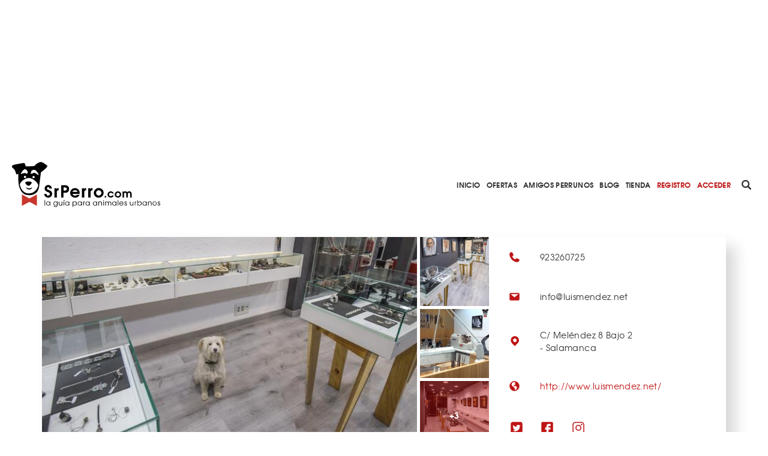

--- FILE ---
content_type: text/html; charset=utf-8
request_url: https://www.srperro.com/galeria-luis-mendez-artesanos/
body_size: 8872
content:
<!DOCTYPE html><html lang="es"><head><meta charset="utf-8"/><title>Galería - Luis Méndez Artesanos</title><meta content="width=device-width, initial-scale=1.0" name="viewport"/><link href="https://www.srperro.com/galeria-luis-mendez-artesanos" rel="canonical"/><link as="font" crossorigin="" href="https://www.srperro.com/static/fonts/texgyreadventor-regular-webfont.eot" rel="preload" type="font/eot"/><link as="font" crossorigin="" href="https://www.srperro.com/static/fonts/texgyreadventor-regular-webfont.woff2" rel="preload" type="font/woff2"/><link as="font" crossorigin="" href="https://www.srperro.com/static/fonts/texgyreadventor-regular-webfont.woff" rel="preload" type="font/woff"/><link as="font" crossorigin="" href="https://www.srperro.com/static/fonts/texgyreadventor-regular-webfont.ttf" rel="preload" type="font/ttf"/><link as="font" crossorigin="" href="https://www.srperro.com/static/fonts/texgyreadventor-regular-webfont.svg#texgyreadventorregular" rel="preload" type="font/svg+xml"/><link as="font" crossorigin="" href="https://www.srperro.com/static/fonts/texgyreadventor-bold-webfont.eot" rel="preload" type="font/eot"/><link as="font" crossorigin="" href="https://www.srperro.com/static/fonts/texgyreadventor-bold-webfont.woff2" rel="preload" type="font/woff2"/><link as="font" crossorigin="" href="https://www.srperro.com/static/fonts/texgyreadventor-bold-webfont.woff" rel="preload" type="font/woff"/><link as="font" crossorigin="" href="https://www.srperro.com/static/fonts/texgyreadventor-bold-webfont.ttf" rel="preload" type="font/ttf"/><link as="font" crossorigin="" href="https://www.srperro.com/static/fonts/texgyreadventor-bold-webfont.svg#texgyreadventorbold" rel="preload" type="font/svg+xml"/><meta content="En este taller y joyería del centro de Salamanca son siempre amables con los visitantes perrunos. En Galería - Luis Méndez Artesanos crean&amp;nbsp;todo tipo de de joyas inspiradas en diseños tradicionales salmantinos (anillos, collares y pendientes...) y también seleccionan propuestas originales de todo el mundo, piezas traídas desde Argelia o Colombia." name="description"/><link href="//code.jquery.com/ui/1.12.1/themes/base/jquery-ui.min.css" rel="stylesheet"/><link href="https://use.fontawesome.com/releases/v5.1.0/css/all.css" rel="stylesheet"/><link crossorigin="" href="https://unpkg.com/leaflet@1.5.1/dist/leaflet.css" integrity="sha512-xwE/Az9zrjBIphAcBb3F6JVqxf46+CDLwfLMHloNu6KEQCAWi6HcDUbeOfBIptF7tcCzusKFjFw2yuvEpDL9wQ==" rel="stylesheet"/><link href="/static/CACHE/css/output.715b135273fe.css" media="screen" rel="stylesheet" type="text/css"/><link href="/static/CACHE/css/output.5eb464d40570.css" rel="stylesheet" type="text/css"/><script crossorigin="anonymous" integrity="sha256-CSXorXvZcTkaix6Yvo6HppcZGetbYMGWSFlBw8HfCJo=" src="https://code.jquery.com/jquery-3.4.1.min.js"></script><script defer="" src="https://cdnjs.cloudflare.com/ajax/libs/moment.js/2.22.2/moment.min.js" type="text/javascript"></script><script defer="" src="https://cdnjs.cloudflare.com/ajax/libs/tempusdominus-bootstrap-4/5.0.1/js/tempusdominus-bootstrap-4.min.js" type="text/javascript"></script><script async="" defer="" src="https://challenges.cloudflare.com/turnstile/v0/api.js"></script><link href="https://cdnjs.cloudflare.com/ajax/libs/tempusdominus-bootstrap-4/5.0.1/css/tempusdominus-bootstrap-4.min.css" rel="stylesheet"/><link href="/static/img/favicon.png" rel="shortcut icon" type="image/png"/><meta content="website" property="og:type"/><meta content="1199" property="og:image:width"/><meta content="628" property="og:image:height"/><meta content="En este taller y joyería del centro de Salamanca son siempre amables con los visitantes perrunos. En Galería - Luis Méndez Artesanos crean&amp;nbsp;todo tipo de de joyas inspiradas en diseños tradicionales salmantinos (anillos, collares y pendientes...) y también seleccionan propuestas originales de todo el mundo, piezas traídas desde Argelia o Colombia." property="og:description"/><meta content="Galería - Luis Méndez Artesanos" property="og:title"/><meta content="https://www.srperro.com/galeria-luis-mendez-artesanos" property="og:url"/><meta content="https://www.srperro.com/media/negocio/5f963cb0-bad0-4df9-b0aa-3b1c7c5f03b1.600x429.jpg" property="og:image"/><meta content="summary_large_image" name="twitter:card"/><meta content="Galería - Luis Méndez Artesanos" name="twitter:title"/><meta content="En este taller y joyería del centro de Salamanca son siempre amables con los visitantes perrunos. En Galería - Luis Méndez Artesanos crean&amp;nbsp;todo tipo de de joyas inspiradas en diseños tradicionales salmantinos (anillos, collares y pendientes...) y también seleccionan propuestas originales de todo el mundo, piezas traídas desde Argelia o Colombia." name="twitter:description"/><meta content="https://www.srperro.com/media/negocio/5f963cb0-bad0-4df9-b0aa-3b1c7c5f03b1.600x429.jpg" name="twitter:image"/><script src="https://securepubads.g.doubleclick.net/tag/js/gpt.js"></script><script type="application/ld+json">
    {
    "@context": "http://schema.org/",
    "@type": "LocalBusiness",
    "name": "Galería - Luis Méndez Artesanos",
    "aggregateRating": {
    "@type": "AggregateRating",
    "ratingValue": "0,0",
    "bestRating": "5",
    "ratingCount": "1"
    },
    
    "geo": {
        "@type": "GeoCoordinates",
        "latitude": 40.96383456,
        "longitude": -5.66553367
    },
    
    "image":"https://www.srperro.com/media/negocio/5f963cb0-bad0-4df9-b0aa-3b1c7c5f03b1.600x429.jpg",
    "address": {
    "@type": "PostalAddress",
    "streetAddress": "C/ Meléndez 8 Bajo 2",
    "addressLocality": "Salamanca",
    "addressRegion": "ES",
    "postalCode": "37002",
    "addressCountry": "ES"
    }
    }
    </script><script>
        !function (A, n, g, u, l, a, r) {
            A.GoogleAnalyticsObject = l, A[l] = A[l] || function () {
                (A[l].q = A[l].q || []).push(arguments)
            }, A[l].l = +new Date, a = n.createElement(g),
                r = n.getElementsByTagName(g)[0], a.src = u, r.parentNode.insertBefore(a, r)
        }(window, document, 'script', 'https://www.google-analytics.com/analytics.js', 'ga');
        //UA-28018441-1
        ga('create', 'UA-28018441-1');
        ga('send', 'pageview');
    </script><script src="https://ssm.codes/smart-tag/srperrocom.js"></script></head><body><svg id="fader"></svg><div class="top-publi mt-sm-large"><div class="container"><div class="row"><div class="col-12 d-none d-lg-block"><div style="max-width: 970px; margin: auto; max-height: 250px; overflow: hidden; height: 250px"><div class="publi leaderboard"><div class="m-auto text-center" id="div-gpt-ad-1571061915868-0"></div></div></div></div><div class="col-12 d-block d-lg-none pb-3"><div style="max-width: 320px; margin: auto; max-height: 50px; overflow: hidden; height: 50px"><div class="publi leaderboard"><div class="m-auto text-center" id="div-gpt-ad-1571064043992-0"></div></div></div></div></div></div></div><header><section id="menu"><div class="d-lg-none" id="menu-mobile"><div id="menu-header"><button class="btn" data-target="#menu-modal" data-toggle="modal" id="show-menu" type="button"><i class="fas fa-bars"></i></button><a class="menu-link" href="/"><img alt="SrPerro" load="lazy" src="/static/img/srperro-logo.svg"/></a> <a href="/search/node"><img alt="buscador" load="lazy" src="/static/img/buscador-negro.svg"/></a></div></div><div class="d-none d-lg-flex" id="menu-desktop"><a class="menu-link" href="/"><img alt="SrPerro" load="lazy" src="/static/img/srperro-logo.svg"/></a> <a class="item-1" href="/">Inicio</a> <a class="item-33" href="/listado-de-ofertas/">Ofertas</a> <a class="item-8" href="/amigos-perrunos/">Amigos Perrunos</a> <a class="item-6" href="/blog_perro/">Blog</a> <a class="item-7" href="https://www.tiendasrperro.com/" rel="nofollow">Tienda</a> <a class="color-red" href="/registro-usuario/">Registro</a> <a class="color-red" href="/login-usuario/">Acceder</a><div class="icons"><a href="/search/node"><img alt="buscador" load="lazy" src="/static/img/buscador-negro.svg"/></a> <a href="https://whatsapp.com/channel/0029VaLfLE44yltNognLYy46" rel="nofollow" target="_blank"><img alt="whatsapp" load="lazy" src="/static/img/whatsapp-negro.svg"/></a> <a href="https://www.instagram.com/_SrPerro/" rel="nofollow" target="_blank"><img alt="instagram" load="lazy" src="/static/img/instagram-negro.svg"/></a> <a href=" https://www.threads.net/@_srperro" rel="nofollow" target="_blank"><img alt="threads" load="lazy" src="/static/img/threads-logo-black.svg" width="16"/></a> <a href="https://www.tiktok.com/@srperrotk?lang=es" id="tikko" rel="nofollow" target="_blank"><img alt="TikTok" load="lazy" src="/static/img/tik-tok.png"/></a> <a href="https://www.facebook.com/SrPerro.SrPerro" rel="nofollow" target="_blank"><img alt="facebook" load="lazy" src="/static/img/facebook-negro.svg"/></a> <a href="https://twitter.com/_SrPerro" rel="nofollow" target="_blank"><img alt="twitter" load="lazy" src="/static/img/twitter-negro.svg"/></a> <a href="https://es.pinterest.com/srperro/" rel="nofollow" target="_blank"><img alt="pinterest" load="lazy" src="/static/img/pinterest-negro.svg"/></a></div></div></section><div aria-hidden="true" class="modal" id="menu-modal" role="document" tabindex="-1"><div id="menu-mobile-items"><button aria-label="Close" class="close" data-dismiss="modal" type="button"><span aria-hidden="true">×</span></button><a class="menu-link" href="/"><img alt="SrPerro" load="lazy" src="/static/img/srperro-logo.svg"/></a> <a class="item-1 menu-item" href="/">Inicio</a> <a class="item-34 menu-item" href="https://srperro.com/mapas/" rel="nofollow">Mapa de Negocios</a> <a class="item-33 menu-item" href="/listado-de-ofertas/">Ofertas</a> <a class="item-8 menu-item" href="/amigos-perrunos/">Amigos Perrunos</a> <a class="item-6 menu-item" href="/blog_perro/">Blog</a> <a class="item-7 menu-item" href="https://www.tiendasrperro.com/" rel="nofollow">Tienda</a><div class="icons"><a href="https://whatsapp.com/channel/0029VaLfLE44yltNognLYy46" rel="nofollow" target="_blank"><img alt="whatsapp" load="lazy" src="/static/img/whatsapp-negro.svg"/></a> <a href="https://www.facebook.com/SrPerro.SrPerro" rel="nofollow" target="_blank"><img alt="facebook" load="lazy" src="/static/img/facebook-negro.svg"/></a> <a href="https://twitter.com/_SrPerro" rel="nofollow" target="_blank"><img alt="twitter" load="lazy" src="/static/img/twitter-negro.svg"/></a> <a href="https://www.instagram.com/_SrPerro/" rel="nofollow" target="_blank"><img alt="instagram" load="lazy" src="/static/img/instagram-negro.svg"/></a> <a href=" https://www.threads.net/@_srperro" rel="nofollow" target="_blank"><img alt="threads" load="lazy" src="/static/img/threads-logo-black.svg" width="20"/></a><a href="https://www.tiktok.com/@srperrotk?lang=es" id="tiktokk" rel="nofollow" target="_blank"><img alt="TikTok" load="lazy" src="/static/img/tiktok_oscuro.svg"/></a></div><a class="color-red" href="/registro-negocio/">Registro negocio</a> <a class="color-red" href="/registro-usuario/">Registro usuario</a> <a class="color-red" href="/login-usuario/">Acceder</a></div></div><script>
    $(document).ready(function () {
        $('.fa-search').hover(function () {
            $('input[name="url"]').removeClass('d-none');
        });

    });
</script></header><div class="mbl-scrollto-menu d-block d-lg-none hide"><ul><li><a href="#business" rel="nofollow">Fotos y videos</a></li><li><a href="#business-detail" rel="nofollow">Detalles</a></li><li><a href="#contact" rel="nofollow">Contacto</a></li></ul></div><div class="" id="gallery-popup"><img class="close-icon" load="lazy" onclick="closeGallery('gallery-popup')" src="/static/img/close.svg"/><h2 class="page-title text-uppercase">Fotos de Galería - Luis Méndez Artesanos</h2><div class="container"><div class="row"><div class="col-12 text-center d-flex justify-content-center" id="active-img-title"><div class="title-wrapper position-relative"><img alt="prev-arrow" class="arrow prev-arrow" load="lazy" src="/static/img/left-arrow.svg"/><img alt="next-arrow" class="arrow next-arrow" load="lazy" src="/static/img/right-arrow.svg"/><h3 class="picture-title"></h3></div></div><div class="col-12 d-block text-center d-md-flex justify-content-center" id="active-img-img"><img alt="gallery-active-img" load="lazy" src="https://www.srperro.com/media/negocio/5f963cb0-bad0-4df9-b0aa-3b1c7c5f03b1.original.jpg"/></div></div><div class="bottom-content"><div class="row"><div class="col-12 rrss w-100 share-panel"><div class="share-icons"><div class="icon whatsapp"><img alt="Whatsapp de SrPerro" load="lazy" src="/static/img/whatsapp.svg"/></div><div class="icon facebook"><i class="fab fa-facebook-f text-white"></i></div><div class="icon twitter"><img alt="Twitter de SrPerro" load="lazy" src="/static/img/twitter-blanco.svg"/></div></div></div></div><div class="row justify-content-center"><div class="col-12 gallery-thumbnails-wraper position-relative"><div class="w-100 gallery-thumbnails-wraper scroll-y"><div class="tmb-item bg-cover-center active" id="tmb-0" style="background-image: url('https://www.srperro.com/media/negocio/5f963cb0-bad0-4df9-b0aa-3b1c7c5f03b1.original.jpg');"></div><div class="tmb-item bg-cover-center" data-name="" id="tmb-1" style="background-image: url('https://www.srperro.com/media/imagenes_galeria/negocio_111dc58b-3947-41a9-895e-5f96844b2a32.original.jpg');"></div><div class="tmb-item bg-cover-center" data-name="" id="tmb-2" style="background-image: url('https://www.srperro.com/media/imagenes_galeria/negocio_8af7b59a-48d6-4ed0-a399-dcdd2158b031.original.jpg');"></div><div class="tmb-item bg-cover-center" data-name="" id="tmb-3" style="background-image: url('https://www.srperro.com/media/imagenes_galeria/negocio_782f88dd-105b-4721-8258-fa5fb16fbc70.original.jpg');"></div><div class="tmb-item bg-cover-center" data-name="" id="tmb-4" style="background-image: url('https://www.srperro.com/media/imagenes_galeria/negocio_46c836ef-e844-4b14-b61a-a3e54ed47c7e.original.jpg');"></div><div class="tmb-item bg-cover-center" data-name="" id="tmb-5" style="background-image: url('https://www.srperro.com/media/imagenes_galeria/negocio_6c46872d-bdc2-4eff-95ce-b4d31b24f293.original.jpg');"></div><div class="tmb-item bg-cover-center" data-name="" id="tmb-6" style="background-image: url('https://www.srperro.com/media/imagenes_galeria/negocio_081b1e17-967b-4466-a870-f2bd8926aaa2.original.jpg');"></div></div></div></div></div></div></div><section id="business"><div class="d-none d-lg-block sticky-top"><section class="breadcrumbs d-none"><nav aria-label="breadcrumb"><ol class="breadcrumb"><li class="breadcrumb-item"><a href="https://www.srperro.com/negocios-perrunos/">Negocios perrunos</a></li><li class="breadcrumb-item active">Galería - Luis Méndez Artesanos</li></ol></nav></section><script>
$(document).ready(function(){
    // Muestra las breadcrumbs cuando se hace scroll sobre su posicion
    $(window).unbind();
    var n = $('section').find($(".sticky-top"));
    var b = n.find($('.breadcrumbs'));
    var height = $('.top-publi').height() + $('#menu').height() + $('.filter-tags').height();
    var offset = ($('#home').length) ? height : 0;

    var nh = n.offset().top + offset; //get offset
    var go = false;
    $(window).scroll(function(){
        var wh = $(this).scrollTop(); //window scroll
        if(wh <= nh && go) {
            b.addClass('d-none');
            go = false;
        } else if (wh > nh && !go) {
            b.removeClass('d-none');
            go = true;
        }
    });
});
</script></div><div class="container"><div class="row"><div class="col-12 gallery-info"><div class="category-b-panel"><div class="icon-b-center"><img alt="" load="lazy" src="https://www.srperro.com/media/categoria/38c24742-3b7a-4f36-961c-9b1f7de60727.png"/></div><div class="icon-b-center"><img alt="" load="lazy" src="https://www.srperro.com/media/categoria/d5bc7c4e-58fc-44d4-89ff-b3146bca3de0.png"/></div></div><div class="row"><div class="col-12 col-lg-8 gallery p-l-0"><div class="picture-home bg-cover-center open-gallery" style="background-image: url(
                                
                                    'https://www.srperro.com/media/negocio/5f963cb0-bad0-4df9-b0aa-3b1c7c5f03b1.600x429.jpg'
                                
                                );"></div><div class="thumbnails-col"><div class="gallery-thumb bg-cover-center open-gallery" style="background-image: url('https://www.srperro.com/media/imagenes_galeria/negocio_111dc58b-3947-41a9-895e-5f96844b2a32.330x330.jpg');"></div><div class="gallery-thumb bg-cover-center open-gallery" style="background-image: url('https://www.srperro.com/media/imagenes_galeria/negocio_8af7b59a-48d6-4ed0-a399-dcdd2158b031.330x330.jpg');"></div><div class="gallery-thumb bg-cover-center open-gallery" style="background-image: url('https://www.srperro.com/media/imagenes_galeria/negocio_782f88dd-105b-4721-8258-fa5fb16fbc70.330x330.jpg');"><div class="number-mask">+3</div></div><div class="gallery-thumb bg-cover-center open-gallery" style="background-image: url('https://www.srperro.com/media/imagenes_galeria/negocio_46c836ef-e844-4b14-b61a-a3e54ed47c7e.330x330.jpg');"></div><div class="gallery-thumb bg-cover-center open-gallery" style="background-image: url('https://www.srperro.com/media/imagenes_galeria/negocio_6c46872d-bdc2-4eff-95ce-b4d31b24f293.330x330.jpg');"></div><div class="gallery-thumb bg-cover-center open-gallery" style="background-image: url('https://www.srperro.com/media/imagenes_galeria/negocio_081b1e17-967b-4466-a870-f2bd8926aaa2.330x330.jpg');"></div></div></div><div class="col-12 col-lg-4 info d-none d-lg-flex"><div class="info-item"><div class="icon phone"></div><div class="text">923260725</div></div><div class="info-item"><div class="icon email"></div><div class="text"><span class="max-lenght-text" title="
                                
                                    info@luismendez.net
                                                                  
                                ">info@luismendez.net</span></div></div><div class="info-item"><div class="icon location"></div><div class="text">C/ Meléndez 8 Bajo 2 <span>- Salamanca</span></div></div><div class="info-item"><div class="icon web"></div><div class="text"><a href="http://www.luismendez.net//" rel="nofollow" target="_blank">http://www.luismendez.net/</a></div></div><div class="info-item rs"><div class="text"><div class="rrss"><a href="https://twitter.com/LMartesanos" rel="nofollow" target="_blank"><img alt="twitter" load="lazy" src="/static/img/twitter-rojo.svg"/></a> <a href="https://www.facebook.com/Luis-M%C3%A9ndez-Artesanos-Filigrana-Gallery-201373156545005/" rel="nofollow" target="_blank"><img alt="facebook" load="lazy" src="/static/img/facebook-rojo.svg"/></a> <a href="https://www.instagram.com/luis_mendez_artesanos/" rel="nofollow" target="_blank"><img alt="instagram" load="lazy" src="/static/img/instagram-rojo.svg"/></a></div></div></div></div></div></div></div><div class="row business-info"><div class="col-12 text-center"><div class="anchor" id="business-detail"></div><h1>Galería - Luis Méndez Artesanos</h1><p class="categories justify-content-center"><a href="/mapas/fotografos-y-artistas/"><span>Fotógrafos y Artistas</span></a> <a href="/mapas/tiendas-dogfriendly/"><span>Tiendas Dog Friendly</span></a></p><p><a href="#opinions" rel="nofollow"><span class="opinions">¡Sé el primero en opinar!</span></a></p></div><div class="col-12 col-lg-4 info top d-flex d-lg-none info-mbl"><div class="info-item"><a href="tel:+34







                                923260725" rel="nofollow"><div class="icon phone"></div></a></div><div class="info-item"><a href="mailto:







                                info@luismendez.net " rel="nofollow"><div class="icon email"></div></a></div><div class="info-item"><a href="https://maps.google.com/?q=C/ Meléndez 8 Bajo 2 Salamanca " rel="nofollow" target="_blank"><div class="icon location"></div></a></div><div class="info-item"><a href="







                                http://www.luismendez.net/" rel="nofollow" target="_blank"><div class="icon web"></div></a></div></div><div class="related-business mt-normal"><a href="#related-business-anchor" rel="nofollow">14 NEGOCIOS RELACIONADOS</a> / <a href="#close-business-anchor" rel="nofollow">13 NEGOCIOS CERCANOS</a> <a class="uppercase" href="/mapas/salamanca">EN Salamanca</a></div></div><div class="row"><div class="col-12 d-none d-lg-block mb-normal"><div style="margin: auto; max-width: 728px; max-height: 90px; overflow: hidden; height: 90px"><div class="publi leaderboard"><div class="m-auto text-center" id="div-gpt-ad-1571062500646-0"></div></div></div></div><div class="col-12 d-block d-lg-none mb-normal"><div style="margin: auto; max-width: 300px; max-height: 250px; overflow: hidden;  width: 300px; height: 250px; height: 250px"><div class="publi leaderboard"><div class="m-auto text-center" id="div-gpt-ad-1571064302431-0"></div></div></div></div></div><div class="row"><div class="col-12 col-lg-8 s-business-l-col"><div class="col-section pista-srperro"><div class="section-head p-0"><div class="title"><h3>PISTA SRPERRO</h3></div></div><p></p><p>En este taller y joyería del centro de Salamanca son siempre amables con los visitantes perrunos. En Galería - Luis Méndez Artesanos crean todo tipo de de joyas inspiradas en diseños tradicionales salmantinos (<a href="https://www.instagram.com/p/Bqr8khNDSjD/" rel="nofollow" target="_blank">anillos</a>, collares y <a href="https://www.instagram.com/p/Bq137OxDcCY/" rel="nofollow" target="_blank">pendientes</a>...) y también seleccionan propuestas originales de todo el mundo, piezas traídas desde Argelia o Colombia.</p><p></p></div><div class="row"><div class="col-12 col-lg-6 d-none d-lg-block mb-normal"><div style="margin: auto; max-width: 300px; max-height: 250px; overflow: hidden; height: 250px"><div class="publi leaderboard"><div class="m-auto text-center" id="div-gpt-ad-1571062461906-0"></div></div></div></div><div class="col-12 col-lg-6 d-none d-lg-block mb-normal"><div style="margin: auto; max-width: 300px; max-height: 250px; overflow: hidden; height: 250px"><div class="publi leaderboard"><div class="m-auto text-center" id="div-gpt-ad-1571062482649-0"></div></div></div><div class="col-12 d-block d-lg-none mb-normal"><div style="margin: auto; max-width: 300px; max-height: 250px; overflow: hidden; height: 250px"><div class="publi leaderboard"><div class="m-auto text-center" id="div-gpt-ad-1571064320250-0"></div></div></div></div><div class="col-12 d-block d-lg-none"><div style="margin: auto; max-width: 300px; max-height: 320px; overflow: hidden; height: 320px"><div class="publi leaderboard"><div class="m-auto text-center" id="div-gpt-ad-1571064338085-0"></div></div></div></div></div></div><div class="col-section"><div class="anchor" id="opinions"></div><div class="add-comment-form-wrapper" id="make-opinion"><form method="post"><div class="open-popup" onclick="openPopUp('registro-popup')"></div><div class="popup-screen d-none" id="registro-popup"><div class="popup-panel"><img alt="close-icon" class="close" load="lazy" onclick="closePopUp('registro-popup')" src="/static/img/close_red.svg"/><h3>ACCEDE A SRPERRO PARA VALORAR</h3><div class="w-100 d-flex justify-content-center"><a class="btn btn-primary mr-small flex-fill" href="/login-usuario/">ENTRAR A MI CUENTA</a> <a class="btn btn-primary invert flex-fill" href="/registro-usuario/">CREAR CUENTA</a></div></div></div><input name="csrfmiddlewaretoken" type="hidden" value="8xcJV5RAi1WrhSfnjvdatuXWaN94Z9fMJpbhqQJf4nTh8UF1fcQlrryCd4bYSs4A"/><div class="form-group"><label><label for="id_comentario">¡Valora este negocio!</label></label><textarea cols="40" id="id_comentario" name="comentario" required="" rows="10"></textarea></div><div class="form-group"><input id="id_rating" name="rating" type="number"/></div><div class="form-group"><label>¿Qué nota le pones?</label><div class="w-100 paw-rate"><img alt="paw-rate-1" class="img-rate active" id="rate-1" load="lazy" src="/static/img/animal-paw-print.svg"/><img alt="paw-rate-2" class="img-rate" id="rate-2" load="lazy" src="/static/img/animal-paw-print.svg"/><img alt="paw-rate-3" class="img-rate" id="rate-3" load="lazy" src="/static/img/animal-paw-print.svg"/><img alt="paw-rate-4" class="img-rate" id="rate-4" load="lazy" src="/static/img/animal-paw-print.svg"/><img alt="paw-rate-5" class="img-rate" id="rate-5" load="lazy" src="/static/img/animal-paw-print.svg"/></div></div><div class="w-100 btn-box"><button class="btn btn-primary" type="submit">VALORAR</button></div></form></div></div></div><div class="col-12 col-lg-4 s-business-r-col"><div class="col-section share-panel"><div class="section-head"><div class="title"><h3>COMPARTE</h3></div></div><div class="share-icons"><div class="icon whatsapp"><img alt="Whatsapp de SrPerro" load="lazy" src="/static/img/whatsapp.svg"/></div><div class="icon facebook"><i class="fab fa-facebook-f text-white"></i></div><div class="icon twitter"><img alt="Twitter de SrPerro" load="lazy" src="/static/img/twitter-blanco.svg"/></div></div></div><div class="col-section tags-panel"><div class="section-head"><div class="title"><h3>ETIQUETAS</h3></div><a class="show-more-text d-inline" href="/negocios-perrunos/etiquetas-mas-utilizadas/">VER TODAS</a></div><a class="tag" href="/negocios/etiquetas/comer-con-perro/">comer con perro</a> <a class="tag" href="/negocios/etiquetas/de-canas-con-perro/">de cañas con perro</a> <a class="tag" href="/negocios/etiquetas/madrid-con-perro/">Madrid con perro</a> <a class="tag" href="/negocios/etiquetas/de-vinos-con-perro/">de vinos con perro</a> <a class="tag" href="/negocios/etiquetas/de-cafes-con-perro/">de cafés con perro</a> <a class="tag" href="/negocios/etiquetas/barcelona-con-perro/">Barcelona con perro</a></div></div></div><div class="container-fluid contact grey-section"><div class="container"><div class="row"><div class="col-12 section-head"><div class="anchor" id="contact"></div><div class="title"><h3>LOCALIZACIÓN Y DETALLES</h3></div></div><div class="col-12 col-lg-8 map-info-wrapper"><div class="row"><div class="col-12 col-lg-6 map"><div id="map_canvas" style="height: 300px;"></div></div><div class="col-12 col-lg-6 map-info"><div class="info"><div class="info-item"><div class="icon phone"></div><div class="text">923260725</div></div><div class="info-item"><div class="icon email"></div><div class="text">info@luismendez.net</div></div><div class="info-item"><div class="icon location"></div><div class="text">C/ Meléndez 8 Bajo 2 <span>- <a href="/mapas/salamanca">Salamanca</a></span></div></div><div class="info-item"><div class="icon web"></div><div class="text"><a href="http://www.luismendez.net/" rel="nofollow" target="_blank">http://www.luismendez.net/</a></div></div><div class="info-item rs"><div class="text"><div class="rrss"><a href="https://twitter.com/LMartesanos" rel="nofollow" target="_blank"><img alt="twitter" load="lazy" src="/static/img/twitter-rojo.svg"/></a> <a href="https://www.facebook.com/Luis-M%C3%A9ndez-Artesanos-Filigrana-Gallery-201373156545005/" rel="nofollow" target="_blank"><img alt="facebook" load="lazy" src="/static/img/facebook-rojo.svg"/></a> <a href="https://www.instagram.com/luis_mendez_artesanos/" rel="nofollow" target="_blank"><img alt="instagram" load="lazy" src="/static/img/instagram-rojo.svg"/></a></div></div></div></div></div></div></div><div class="col-12 col-lg-4 details"><p><b>Especialidad</b> Taller - Galería. Joyería y filigrana. Artesanos desde 1928</p><p><b>Zona de trabajo</b> Casco histórico</p><p><b>Horario</b> De Lunes a Sábado: 10:30 a 14:00 / 17:00 a 20:30 // Domingos: 10:30 a 14:30</p></div><div class="col-12 d-flex justify-content-center"><a class="btn btn-primary" href="#close-business" rel="nofollow">NEGOCIOS CERCANOS</a></div></div></div></div><div class="container"><section class="your-business text-center"><div class="question-circle"><img alt="question-mark" load="lazy" src="/static/img/question-mark.svg"/></div><p class="w-100">¿Eres el dueño del local? ¿Algún dato erróneo? <a href="/contacto?negocio=3032" target="_blank">Escríbenos</a></p></section><section class="related-business position-relative" id="close-business"><div class="anchor" id="close-business-anchor"></div><div class="row"><div class="col-12 section-head"><div class="title"><h3>13 NEGOCIOS CERCANOS</h3></div><a class="show-more-text" href="/mapas/salamanca/">VER TODOS</a></div></div></section><section class="related-business"><div class="row slide"><div class="col-8 col-md-6 col-lg-3"><a href="/269-gastro-vegan/"><div class="business-card"><div class="card-header" style="background-image: url('https://www.srperro.com/media/negocio/56fe3cbc-45d8-4260-b24f-45c76564beb8.600x429.jpg');"><div class="rate"><img alt="dogpawn" class="dogpawn-rate" load="lazy" src="/static/img/dog-heart.svg"/><span>4/5</span></div></div><div class="card-body"><div class="w-100 business-title">269 Gastro Vegan</div><div class="w-100 business-location">Salamanca</div><div class="business-icon"><img alt="Bares Rest y Cafés" load="lazy" src="https://www.srperro.com/media/categoria/46a58912-ccc9-4ae8-83a1-84d3628d472c.png"/></div></div></div></a></div><div class="col-8 col-md-6 col-lg-3"><a href="/cafe-alcaravan/"><div class="business-card"><div class="card-header" style="background-image: url('https://www.srperro.com/media/negocio/79790f44-f269-4e5d-957a-31963b7a3740.600x429.jpg');"><div class="rate"><img alt="dogpawn" class="dogpawn-rate" load="lazy" src="/static/img/dog-heart.svg"/><span>5/5</span></div></div><div class="card-body"><div class="w-100 business-title">Café Alcaraván</div><div class="w-100 business-location">Salamanca</div><div class="business-icon"><img alt="Bares Rest y Cafés" load="lazy" src="https://www.srperro.com/media/categoria/46a58912-ccc9-4ae8-83a1-84d3628d472c.png"/></div></div></div></a></div><div class="col-8 col-md-6 col-lg-3"><a href="/cafe-milu/"><div class="business-card"><div class="card-header" style="background-image: url('https://www.srperro.com/media/negocio/e394de74-e2e3-4ae2-8d95-04db4815f6f3.600x429.jpg');"></div><div class="card-body"><div class="w-100 business-title">Café Milú</div><div class="w-100 business-location">Salamanca</div><div class="business-icon"><img alt="Bares Rest y Cafés" load="lazy" src="https://www.srperro.com/media/categoria/46a58912-ccc9-4ae8-83a1-84d3628d472c.png"/></div></div></div></a></div><div class="col-8 col-md-6 col-lg-3"><a href="/evohe/"><div class="business-card"><div class="card-header" style="background-image: url('https://www.srperro.com/media/negocio/5e051fd3-d422-4b41-8d9f-3c74ef00a568.600x429.jpg');"></div><div class="card-body"><div class="w-100 business-title">Evohé!</div><div class="w-100 business-location">Salamanca</div><div class="business-icon"><img alt="Tiendas Dog Friendly" load="lazy" src="https://www.srperro.com/media/categoria/d5bc7c4e-58fc-44d4-89ff-b3146bca3de0.png"/></div></div></div></a></div></div></section><section class="related-business position-relative"><div class="anchor" id="related-business-anchor"></div><div class="row"><div class="col-12 section-head"><div class="title"><h3>14 NEGOCIOS RELACIONADOS</h3></div><a class="show-more-text" href="/mapas/salamanca/







                                    fotografos-y-artistas/">VER TODOS</a></div></div></section><section class="related-business"><div class="row slide"><div class="col-8 col-md-6 col-lg-3"><a href="/el-motin-del-te/"><div class="business-card"><div class="card-header" style="background-image: url('https://www.srperro.com/media/negocio/75ede1ac-c4e3-47cb-b1f2-6abc663518b6.600x429.jpg');"></div><div class="card-body"><div class="w-100 business-title">El Motín del Té</div><div class="w-100 business-location">Salamanca</div><div class="business-icon"><img alt="Bares Rest y Cafés" load="lazy" src="https://www.srperro.com/media/categoria/46a58912-ccc9-4ae8-83a1-84d3628d472c.png"/></div></div></div></a></div><div class="col-8 col-md-6 col-lg-3"><a href="/el-secretario-sl/"><div class="business-card"><div class="card-header" style="background-image: url('https://www.srperro.com/media/negocio/57755e89-b009-4d1b-a424-2441f7c41c05.600x429.JPG');"><div class="rate"><img alt="dogpawn" class="dogpawn-rate" load="lazy" src="/static/img/dog-heart.svg"/><span>5/5</span></div></div><div class="card-body"><div class="w-100 business-title">El Secretario S.L.</div><div class="w-100 business-location">Salamanca</div><div class="business-icon"><img alt="Otros" load="lazy" src="https://www.srperro.com/media/categoria/3d0dc4cd-9c7c-4f0e-87d2-f66161ccaa35.png"/></div></div></div></a></div><div class="col-8 col-md-6 col-lg-3"><a href="/evohe/"><div class="business-card"><div class="card-header" style="background-image: url('https://www.srperro.com/media/negocio/5e051fd3-d422-4b41-8d9f-3c74ef00a568.600x429.jpg');"></div><div class="card-body"><div class="w-100 business-title">Evohé!</div><div class="w-100 business-location">Salamanca</div><div class="business-icon"><img alt="Tiendas Dog Friendly" load="lazy" src="https://www.srperro.com/media/categoria/d5bc7c4e-58fc-44d4-89ff-b3146bca3de0.png"/></div></div></div></a></div><div class="col-8 col-md-6 col-lg-3"><a href="/huellafoto/"><div class="business-card"><div class="card-header" style="background-image: url('https://www.srperro.com/media/negocio/218129dc-2634-47f7-aa48-bbe60c5abbf1.600x429.jpg');"></div><div class="card-body"><div class="w-100 business-title">Huellafoto</div><div class="w-100 business-location">Salamanca</div><div class="business-icon"><img alt="Fotógrafos y Artistas" load="lazy" src="https://www.srperro.com/media/categoria/38c24742-3b7a-4f36-961c-9b1f7de60727.png"/></div></div></div></a></div></div></section><section class="related-business"><div class="row"><div class="col-12 section-head"><div class="title"><h3>NEGOCIOS MEJOR VALORADOS</h3></div></div></div></section><section class="related-business"><div class="row slide"><div class="col-8 col-md-6 col-lg-3"><a href="/cannabis-store-salamanca/"><div class="business-card"><div class="card-header" style="background-image: url('https://www.srperro.com/media/negocio/173a130e-4e2f-4439-b321-0a67d35f9234.600x429.jpeg');"><div class="rate"><img alt="dogpawn" class="dogpawn-rate" load="lazy" src="/static/img/dog-heart.svg"/><span>5/5</span></div></div><div class="card-body"><div class="w-100 business-title">Cannabis Store Salamanca</div><div class="w-100 business-location">Salamanca</div><div class="business-icon"><img alt="Tiendas Dog Friendly" load="lazy" src="https://www.srperro.com/media/categoria/d5bc7c4e-58fc-44d4-89ff-b3146bca3de0.png"/></div></div></div></a></div><div class="col-8 col-md-6 col-lg-3"><a href="/el-secretario-sl/"><div class="business-card"><div class="card-header" style="background-image: url('https://www.srperro.com/media/negocio/57755e89-b009-4d1b-a424-2441f7c41c05.600x429.JPG');"><div class="rate"><img alt="dogpawn" class="dogpawn-rate" load="lazy" src="/static/img/dog-heart.svg"/><span>5/5</span></div></div><div class="card-body"><div class="w-100 business-title">El Secretario S.L.</div><div class="w-100 business-location">Salamanca</div><div class="business-icon"><img alt="Otros" load="lazy" src="https://www.srperro.com/media/categoria/3d0dc4cd-9c7c-4f0e-87d2-f66161ccaa35.png"/></div></div></div></a></div></div></section></div></div></section><script src="/static/js/srperro.js"></script><script>
    jQuery(document).ready(function () {
        setShareLinks();
        map = L.map('map_canvas', {
            scrollWheelZoom: false,
            dragging: false
        }).setView(['40.96383456', '-5.66553367'], 16);
        L.tileLayer('https://{s}.tile.openstreetmap.org/{z}/{x}/{y}.png', {
            maxZoom: 18,
            id: 'mapbox.streets'
        }).addTo(map);
        var marker = L.marker(['40.96383456', '-5.66553367']).addTo(map);
    });

    function markFav() {

        var settings = {
            "async": true,
            "crossDomain": false,
            "url": 'https://www.srperro.com/api/Favorito/',
            "method": "POST",
            "headers": {
                'Content-Type': 'application/json',
                'X-CSRFToken': Cookies.get('csrftoken'),
                'Authorization': 'Bearer '
            },
            "data": JSON.stringify({
                "id_negocio": "3032",
                "id_consumer": ""
            })
        };

        $.ajax(settings).done(function (response) {
            location.reload();
        });

    }

    function deleteFav(id) {
        if (id != '') {
            var settings = {
                "async": true,
                "crossDomain": false,
                "url": 'https://www.srperro.com/api/Favorito/' + id + '/',
                "method": "DELETE",
                "headers": {
                    'Content-Type': 'application/json',
                    'X-CSRFToken': Cookies.get('csrftoken'),
                    'Authorization': 'Bearer '
                }
            };

            $.ajax(settings).done(function (response) {
                console.log(response);
                location.reload();
            });
        }

    }

</script><footer><div class="container-fluid"></div><div class="bg-white"><div class="container"><div class="row"><div class="col-12"><h4>Atajos rápidos en SrPerro</h4></div><div class="col-12 col-lg-4"><ul class="atajos-rapidos"><li><a href="https://mimascotayyo.elanco.com/es" rel="follow"><strong>Mi Mascota y yo</strong>: consejos y más</a></li><li><a href="https://www.srperro.com/negocios/etiquetas/merendar-con-perro/" rel="follow">Cafés para merendar junto a tu perro</a></li><li><a href="https://www.srperro.com/category/blog/videos-graciosos/" rel="follow">Vídeos de perros que hacen sonreír</a></li><li><a href="https://www.srperro.com/mapas/a-coruna/" rel="follow">Perros bienvenidos en A Coruña</a></li><li><a href="https://www.srperro.com/faqs-negocio/" rel="follow">¿Cómo añado mi negocio a SrPerro?</a></li></ul></div><div class="col-12 col-lg-4"><ul class="atajos-rapidos"><li><a href="https://www.facebook.com/DejemosHuellaES" rel="follow"><strong>Dejemos Huella</strong>: todo por los animales</a></li><li><a href="https://www.srperro.com/negocios-perrunos/barcelona/bares-rest-y-cafes/" rel="follow">Restaurantes para ir con mascota en Barcelona</a></li><li><a href="https://www.srperro.com/negocios/etiquetas/de-canas-con-perro/" rel="follow">De Cañas con perro</a></li><li><a href="https://www.srperro.com/mapas/barcelona/" rel="follow">Barcelona con perro: Mapa perruno de SrPerro</a></li><li><a href="https://www.srperro.com/mapas/malaga/" rel="follow">Málaga con perro: Mapa perruno de SrPerro</a></li></ul></div><div class="col-12 col-lg-4"><ul class="atajos-rapidos"><li><a href="https://www.srperro.com/negocios-perrunos/madrid/bares-rest-y-cafes/" rel="follow">Restaurantes para ir <strong>con perro en Madrid</strong></a></li><li><a href="https://www.srperro.com/faqs-negocio/" rel="follow">¿Cómo consigo la <strong>Pegatina de SrPerro</strong>?</a></li><li><a href="https://www.tiendasrperro.com/tienda/params/category/148629/" rel="follow">Madrid / Barcelona con perro: los libros de SrPerro</a></li><li><a href="https://www.srperro.com/mapas/madrid/" rel="follow">Madrid con perro: Mapa perruno de SrPerro</a></li><li><a href="https://www.srperro.com/mapas/playas-y-embalses/" rel="follow">Playas y embalses para ir con perro en España</a></li></ul></div></div></div></div><div class="bg-grey"><div class="container-fluid"><div class="row"><div class="col-12"><ul><li><a href="https://www.srperro.com/content/quienes-somos/" rel="nofollow">Quiénes somos</a></li><li><a href="https://www.srperro.com/content/terminos-y-condiciones/" rel="nofollow">Términos y condiciones</a></li><li><a href="/faqs-usuario/" rel="nofollow">Preguntas Frecuentes Humanos Perrunos</a></li><li><a href="https://www.srperro.com/faqs-negocio/" rel="nofollow">Preguntas Frecuentes Negocios Perrunos</a></li><li><a href="https://www.srperro.com/content/pol%C3%ADtica-de-privacidad-y-protecci%C3%B3n-de-datos-personales/" rel="nofollow">Política de Privacidad</a></li><li><a href="https://www.srperro.com/content/publicidad/" rel="nofollow">Publicidad</a></li><li><a href="https://www.srperro.com/contacto/" rel="nofollow">Contacto</a></li></ul></div></div></div></div><div class="bg-black"><div class="container"><a href="https://whatsapp.com/channel/0029VaLfLE44yltNognLYy46" rel="nofollow" target="_blank"><img alt="whatsapp" load="lazy" loading="lazy" src="/static/img/whatsapp-blanco.svg"/></a> <a href="https://www.facebook.com/SrPerro.SrPerro" rel="nofollow" target="_blank"><img alt="Facebook de SrPerro" load="lazy" loading="lazy" src="/static/img/facebook-blanco.svg"/></a> <a href="https://twitter.com/_SrPerro" rel="nofollow" target="_blank"><img alt="Twitter de SrPerro" load="lazy" loading="lazy" src="/static/img/twitter-blanco.svg"/></a> <a href="https://www.instagram.com/_SrPerro/" rel="nofollow" target="_blank"><img alt="Instagram de SrPerro" load="lazy" loading="lazy" src="/static/img/instagram-blanco.svg"/></a> <a href=" https://www.threads.net/@_srperro" rel="nofollow" target="_blank"><img alt="threads" load="lazy" src="/static/img/threads-logo-white.svg" width="20"/></a> <a href="https://es.pinterest.com/srperro/" rel="nofollow" target="_blank"><img alt="Pinterest de SrPerro" load="lazy" loading="lazy" src="/static/img/pinterest-blanco.svg"/></a> <a href="https://www.tiktok.com/@srperrotk?lang=es" id="tiktok-w" loading="lazy" rel="nofollow" target="_blank"><img alt="TikTok de SrPerro" load="lazy" src="/static/img/tiktok_blanco.svg"/></a></div></div></footer><script src="https://ajax.aspnetcdn.com/ajax/jquery.validate/1.15.0/jquery.validate.min.js"></script><script src="https://ajax.aspnetcdn.com/ajax/jquery.validate/1.15.0/additional-methods.min.js"></script><script crossorigin="anonymous" integrity="sha384-UO2eT0CpHqdSJQ6hJty5KVphtPhzWj9WO1clHTMGa3JDZwrnQq4sF86dIHNDz0W1" src="https://cdnjs.cloudflare.com/ajax/libs/popper.js/1.14.7/umd/popper.min.js"></script><script rel="stylesheet" src="/static/node_modules/bootstrap/dist/js/bootstrap.min.js"></script><script crossorigin="" integrity="sha512-GffPMF3RvMeYyc1LWMHtK8EbPv0iNZ8/oTtHPx9/cc2ILxQ+u905qIwdpULaqDkyBKgOaB57QTMg7ztg8Jm2Og==" src="https://unpkg.com/leaflet@1.5.1/dist/leaflet.js"></script><script src="https://cdnjs.cloudflare.com/ajax/libs/lodash.js/2.4.1/lodash.min.js" type="text/javascript"></script><script src="https://cdn.rawgit.com/xcash/bootstrap-autocomplete/3de7ad37/dist/latest/bootstrap-autocomplete.js"></script><script src="https://cdn.jsdelivr.net/npm/js-cookie@beta/dist/js.cookie.min.js"></script><script src="/static/js/general.js"></script><script src="/static/js/geolocate.js"></script><script src="/static/js/map_markers.js"></script><script>
    $(document).ready(function () {
        geolocateUser('/static/', '/galeria-luis-mendez-artesanos/', '');
    });
</script></body></html>

--- FILE ---
content_type: application/javascript; charset=utf-8
request_url: https://fundingchoicesmessages.google.com/f/AGSKWxVmGX7rjV-vvWhKDHp_Oz-9E6bU7_99S3arLAn5JirtT8NAd34GXyYdqyJPrM97B-DXSJw1rp1v5XGk0NFoc5zkstCXyP-jtOJJDBtZargKQMt37o0hZMdjZegfbAVXb3xJDXmwIVhoN3Nrr1Yiz13ndOh53kmKBwXn7k8V4V-7ki6QQnCLN_GHGALN/_.prebid.js=900x60;/tower_ad_/flesh_banner/ad_square.
body_size: -1289
content:
window['60765fe3-a8ec-467f-877b-d4ceffc3e47f'] = true;